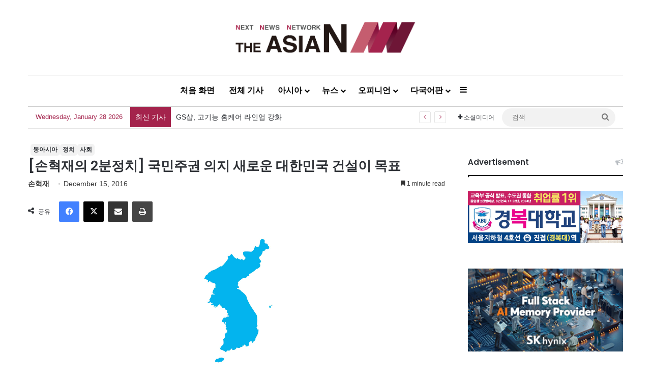

--- FILE ---
content_type: text/html; charset=utf-8
request_url: https://www.google.com/recaptcha/api2/anchor?ar=1&k=6LenO_8qAAAAAE1fu3VhHw9QZf-L5MFe2UKdpPSD&co=aHR0cDovL2tvci50aGVhc2lhbi5hc2lhOjgw&hl=en&v=N67nZn4AqZkNcbeMu4prBgzg&theme=light&size=normal&anchor-ms=20000&execute-ms=30000&cb=40d8bz9i3i8l
body_size: 49571
content:
<!DOCTYPE HTML><html dir="ltr" lang="en"><head><meta http-equiv="Content-Type" content="text/html; charset=UTF-8">
<meta http-equiv="X-UA-Compatible" content="IE=edge">
<title>reCAPTCHA</title>
<style type="text/css">
/* cyrillic-ext */
@font-face {
  font-family: 'Roboto';
  font-style: normal;
  font-weight: 400;
  font-stretch: 100%;
  src: url(//fonts.gstatic.com/s/roboto/v48/KFO7CnqEu92Fr1ME7kSn66aGLdTylUAMa3GUBHMdazTgWw.woff2) format('woff2');
  unicode-range: U+0460-052F, U+1C80-1C8A, U+20B4, U+2DE0-2DFF, U+A640-A69F, U+FE2E-FE2F;
}
/* cyrillic */
@font-face {
  font-family: 'Roboto';
  font-style: normal;
  font-weight: 400;
  font-stretch: 100%;
  src: url(//fonts.gstatic.com/s/roboto/v48/KFO7CnqEu92Fr1ME7kSn66aGLdTylUAMa3iUBHMdazTgWw.woff2) format('woff2');
  unicode-range: U+0301, U+0400-045F, U+0490-0491, U+04B0-04B1, U+2116;
}
/* greek-ext */
@font-face {
  font-family: 'Roboto';
  font-style: normal;
  font-weight: 400;
  font-stretch: 100%;
  src: url(//fonts.gstatic.com/s/roboto/v48/KFO7CnqEu92Fr1ME7kSn66aGLdTylUAMa3CUBHMdazTgWw.woff2) format('woff2');
  unicode-range: U+1F00-1FFF;
}
/* greek */
@font-face {
  font-family: 'Roboto';
  font-style: normal;
  font-weight: 400;
  font-stretch: 100%;
  src: url(//fonts.gstatic.com/s/roboto/v48/KFO7CnqEu92Fr1ME7kSn66aGLdTylUAMa3-UBHMdazTgWw.woff2) format('woff2');
  unicode-range: U+0370-0377, U+037A-037F, U+0384-038A, U+038C, U+038E-03A1, U+03A3-03FF;
}
/* math */
@font-face {
  font-family: 'Roboto';
  font-style: normal;
  font-weight: 400;
  font-stretch: 100%;
  src: url(//fonts.gstatic.com/s/roboto/v48/KFO7CnqEu92Fr1ME7kSn66aGLdTylUAMawCUBHMdazTgWw.woff2) format('woff2');
  unicode-range: U+0302-0303, U+0305, U+0307-0308, U+0310, U+0312, U+0315, U+031A, U+0326-0327, U+032C, U+032F-0330, U+0332-0333, U+0338, U+033A, U+0346, U+034D, U+0391-03A1, U+03A3-03A9, U+03B1-03C9, U+03D1, U+03D5-03D6, U+03F0-03F1, U+03F4-03F5, U+2016-2017, U+2034-2038, U+203C, U+2040, U+2043, U+2047, U+2050, U+2057, U+205F, U+2070-2071, U+2074-208E, U+2090-209C, U+20D0-20DC, U+20E1, U+20E5-20EF, U+2100-2112, U+2114-2115, U+2117-2121, U+2123-214F, U+2190, U+2192, U+2194-21AE, U+21B0-21E5, U+21F1-21F2, U+21F4-2211, U+2213-2214, U+2216-22FF, U+2308-230B, U+2310, U+2319, U+231C-2321, U+2336-237A, U+237C, U+2395, U+239B-23B7, U+23D0, U+23DC-23E1, U+2474-2475, U+25AF, U+25B3, U+25B7, U+25BD, U+25C1, U+25CA, U+25CC, U+25FB, U+266D-266F, U+27C0-27FF, U+2900-2AFF, U+2B0E-2B11, U+2B30-2B4C, U+2BFE, U+3030, U+FF5B, U+FF5D, U+1D400-1D7FF, U+1EE00-1EEFF;
}
/* symbols */
@font-face {
  font-family: 'Roboto';
  font-style: normal;
  font-weight: 400;
  font-stretch: 100%;
  src: url(//fonts.gstatic.com/s/roboto/v48/KFO7CnqEu92Fr1ME7kSn66aGLdTylUAMaxKUBHMdazTgWw.woff2) format('woff2');
  unicode-range: U+0001-000C, U+000E-001F, U+007F-009F, U+20DD-20E0, U+20E2-20E4, U+2150-218F, U+2190, U+2192, U+2194-2199, U+21AF, U+21E6-21F0, U+21F3, U+2218-2219, U+2299, U+22C4-22C6, U+2300-243F, U+2440-244A, U+2460-24FF, U+25A0-27BF, U+2800-28FF, U+2921-2922, U+2981, U+29BF, U+29EB, U+2B00-2BFF, U+4DC0-4DFF, U+FFF9-FFFB, U+10140-1018E, U+10190-1019C, U+101A0, U+101D0-101FD, U+102E0-102FB, U+10E60-10E7E, U+1D2C0-1D2D3, U+1D2E0-1D37F, U+1F000-1F0FF, U+1F100-1F1AD, U+1F1E6-1F1FF, U+1F30D-1F30F, U+1F315, U+1F31C, U+1F31E, U+1F320-1F32C, U+1F336, U+1F378, U+1F37D, U+1F382, U+1F393-1F39F, U+1F3A7-1F3A8, U+1F3AC-1F3AF, U+1F3C2, U+1F3C4-1F3C6, U+1F3CA-1F3CE, U+1F3D4-1F3E0, U+1F3ED, U+1F3F1-1F3F3, U+1F3F5-1F3F7, U+1F408, U+1F415, U+1F41F, U+1F426, U+1F43F, U+1F441-1F442, U+1F444, U+1F446-1F449, U+1F44C-1F44E, U+1F453, U+1F46A, U+1F47D, U+1F4A3, U+1F4B0, U+1F4B3, U+1F4B9, U+1F4BB, U+1F4BF, U+1F4C8-1F4CB, U+1F4D6, U+1F4DA, U+1F4DF, U+1F4E3-1F4E6, U+1F4EA-1F4ED, U+1F4F7, U+1F4F9-1F4FB, U+1F4FD-1F4FE, U+1F503, U+1F507-1F50B, U+1F50D, U+1F512-1F513, U+1F53E-1F54A, U+1F54F-1F5FA, U+1F610, U+1F650-1F67F, U+1F687, U+1F68D, U+1F691, U+1F694, U+1F698, U+1F6AD, U+1F6B2, U+1F6B9-1F6BA, U+1F6BC, U+1F6C6-1F6CF, U+1F6D3-1F6D7, U+1F6E0-1F6EA, U+1F6F0-1F6F3, U+1F6F7-1F6FC, U+1F700-1F7FF, U+1F800-1F80B, U+1F810-1F847, U+1F850-1F859, U+1F860-1F887, U+1F890-1F8AD, U+1F8B0-1F8BB, U+1F8C0-1F8C1, U+1F900-1F90B, U+1F93B, U+1F946, U+1F984, U+1F996, U+1F9E9, U+1FA00-1FA6F, U+1FA70-1FA7C, U+1FA80-1FA89, U+1FA8F-1FAC6, U+1FACE-1FADC, U+1FADF-1FAE9, U+1FAF0-1FAF8, U+1FB00-1FBFF;
}
/* vietnamese */
@font-face {
  font-family: 'Roboto';
  font-style: normal;
  font-weight: 400;
  font-stretch: 100%;
  src: url(//fonts.gstatic.com/s/roboto/v48/KFO7CnqEu92Fr1ME7kSn66aGLdTylUAMa3OUBHMdazTgWw.woff2) format('woff2');
  unicode-range: U+0102-0103, U+0110-0111, U+0128-0129, U+0168-0169, U+01A0-01A1, U+01AF-01B0, U+0300-0301, U+0303-0304, U+0308-0309, U+0323, U+0329, U+1EA0-1EF9, U+20AB;
}
/* latin-ext */
@font-face {
  font-family: 'Roboto';
  font-style: normal;
  font-weight: 400;
  font-stretch: 100%;
  src: url(//fonts.gstatic.com/s/roboto/v48/KFO7CnqEu92Fr1ME7kSn66aGLdTylUAMa3KUBHMdazTgWw.woff2) format('woff2');
  unicode-range: U+0100-02BA, U+02BD-02C5, U+02C7-02CC, U+02CE-02D7, U+02DD-02FF, U+0304, U+0308, U+0329, U+1D00-1DBF, U+1E00-1E9F, U+1EF2-1EFF, U+2020, U+20A0-20AB, U+20AD-20C0, U+2113, U+2C60-2C7F, U+A720-A7FF;
}
/* latin */
@font-face {
  font-family: 'Roboto';
  font-style: normal;
  font-weight: 400;
  font-stretch: 100%;
  src: url(//fonts.gstatic.com/s/roboto/v48/KFO7CnqEu92Fr1ME7kSn66aGLdTylUAMa3yUBHMdazQ.woff2) format('woff2');
  unicode-range: U+0000-00FF, U+0131, U+0152-0153, U+02BB-02BC, U+02C6, U+02DA, U+02DC, U+0304, U+0308, U+0329, U+2000-206F, U+20AC, U+2122, U+2191, U+2193, U+2212, U+2215, U+FEFF, U+FFFD;
}
/* cyrillic-ext */
@font-face {
  font-family: 'Roboto';
  font-style: normal;
  font-weight: 500;
  font-stretch: 100%;
  src: url(//fonts.gstatic.com/s/roboto/v48/KFO7CnqEu92Fr1ME7kSn66aGLdTylUAMa3GUBHMdazTgWw.woff2) format('woff2');
  unicode-range: U+0460-052F, U+1C80-1C8A, U+20B4, U+2DE0-2DFF, U+A640-A69F, U+FE2E-FE2F;
}
/* cyrillic */
@font-face {
  font-family: 'Roboto';
  font-style: normal;
  font-weight: 500;
  font-stretch: 100%;
  src: url(//fonts.gstatic.com/s/roboto/v48/KFO7CnqEu92Fr1ME7kSn66aGLdTylUAMa3iUBHMdazTgWw.woff2) format('woff2');
  unicode-range: U+0301, U+0400-045F, U+0490-0491, U+04B0-04B1, U+2116;
}
/* greek-ext */
@font-face {
  font-family: 'Roboto';
  font-style: normal;
  font-weight: 500;
  font-stretch: 100%;
  src: url(//fonts.gstatic.com/s/roboto/v48/KFO7CnqEu92Fr1ME7kSn66aGLdTylUAMa3CUBHMdazTgWw.woff2) format('woff2');
  unicode-range: U+1F00-1FFF;
}
/* greek */
@font-face {
  font-family: 'Roboto';
  font-style: normal;
  font-weight: 500;
  font-stretch: 100%;
  src: url(//fonts.gstatic.com/s/roboto/v48/KFO7CnqEu92Fr1ME7kSn66aGLdTylUAMa3-UBHMdazTgWw.woff2) format('woff2');
  unicode-range: U+0370-0377, U+037A-037F, U+0384-038A, U+038C, U+038E-03A1, U+03A3-03FF;
}
/* math */
@font-face {
  font-family: 'Roboto';
  font-style: normal;
  font-weight: 500;
  font-stretch: 100%;
  src: url(//fonts.gstatic.com/s/roboto/v48/KFO7CnqEu92Fr1ME7kSn66aGLdTylUAMawCUBHMdazTgWw.woff2) format('woff2');
  unicode-range: U+0302-0303, U+0305, U+0307-0308, U+0310, U+0312, U+0315, U+031A, U+0326-0327, U+032C, U+032F-0330, U+0332-0333, U+0338, U+033A, U+0346, U+034D, U+0391-03A1, U+03A3-03A9, U+03B1-03C9, U+03D1, U+03D5-03D6, U+03F0-03F1, U+03F4-03F5, U+2016-2017, U+2034-2038, U+203C, U+2040, U+2043, U+2047, U+2050, U+2057, U+205F, U+2070-2071, U+2074-208E, U+2090-209C, U+20D0-20DC, U+20E1, U+20E5-20EF, U+2100-2112, U+2114-2115, U+2117-2121, U+2123-214F, U+2190, U+2192, U+2194-21AE, U+21B0-21E5, U+21F1-21F2, U+21F4-2211, U+2213-2214, U+2216-22FF, U+2308-230B, U+2310, U+2319, U+231C-2321, U+2336-237A, U+237C, U+2395, U+239B-23B7, U+23D0, U+23DC-23E1, U+2474-2475, U+25AF, U+25B3, U+25B7, U+25BD, U+25C1, U+25CA, U+25CC, U+25FB, U+266D-266F, U+27C0-27FF, U+2900-2AFF, U+2B0E-2B11, U+2B30-2B4C, U+2BFE, U+3030, U+FF5B, U+FF5D, U+1D400-1D7FF, U+1EE00-1EEFF;
}
/* symbols */
@font-face {
  font-family: 'Roboto';
  font-style: normal;
  font-weight: 500;
  font-stretch: 100%;
  src: url(//fonts.gstatic.com/s/roboto/v48/KFO7CnqEu92Fr1ME7kSn66aGLdTylUAMaxKUBHMdazTgWw.woff2) format('woff2');
  unicode-range: U+0001-000C, U+000E-001F, U+007F-009F, U+20DD-20E0, U+20E2-20E4, U+2150-218F, U+2190, U+2192, U+2194-2199, U+21AF, U+21E6-21F0, U+21F3, U+2218-2219, U+2299, U+22C4-22C6, U+2300-243F, U+2440-244A, U+2460-24FF, U+25A0-27BF, U+2800-28FF, U+2921-2922, U+2981, U+29BF, U+29EB, U+2B00-2BFF, U+4DC0-4DFF, U+FFF9-FFFB, U+10140-1018E, U+10190-1019C, U+101A0, U+101D0-101FD, U+102E0-102FB, U+10E60-10E7E, U+1D2C0-1D2D3, U+1D2E0-1D37F, U+1F000-1F0FF, U+1F100-1F1AD, U+1F1E6-1F1FF, U+1F30D-1F30F, U+1F315, U+1F31C, U+1F31E, U+1F320-1F32C, U+1F336, U+1F378, U+1F37D, U+1F382, U+1F393-1F39F, U+1F3A7-1F3A8, U+1F3AC-1F3AF, U+1F3C2, U+1F3C4-1F3C6, U+1F3CA-1F3CE, U+1F3D4-1F3E0, U+1F3ED, U+1F3F1-1F3F3, U+1F3F5-1F3F7, U+1F408, U+1F415, U+1F41F, U+1F426, U+1F43F, U+1F441-1F442, U+1F444, U+1F446-1F449, U+1F44C-1F44E, U+1F453, U+1F46A, U+1F47D, U+1F4A3, U+1F4B0, U+1F4B3, U+1F4B9, U+1F4BB, U+1F4BF, U+1F4C8-1F4CB, U+1F4D6, U+1F4DA, U+1F4DF, U+1F4E3-1F4E6, U+1F4EA-1F4ED, U+1F4F7, U+1F4F9-1F4FB, U+1F4FD-1F4FE, U+1F503, U+1F507-1F50B, U+1F50D, U+1F512-1F513, U+1F53E-1F54A, U+1F54F-1F5FA, U+1F610, U+1F650-1F67F, U+1F687, U+1F68D, U+1F691, U+1F694, U+1F698, U+1F6AD, U+1F6B2, U+1F6B9-1F6BA, U+1F6BC, U+1F6C6-1F6CF, U+1F6D3-1F6D7, U+1F6E0-1F6EA, U+1F6F0-1F6F3, U+1F6F7-1F6FC, U+1F700-1F7FF, U+1F800-1F80B, U+1F810-1F847, U+1F850-1F859, U+1F860-1F887, U+1F890-1F8AD, U+1F8B0-1F8BB, U+1F8C0-1F8C1, U+1F900-1F90B, U+1F93B, U+1F946, U+1F984, U+1F996, U+1F9E9, U+1FA00-1FA6F, U+1FA70-1FA7C, U+1FA80-1FA89, U+1FA8F-1FAC6, U+1FACE-1FADC, U+1FADF-1FAE9, U+1FAF0-1FAF8, U+1FB00-1FBFF;
}
/* vietnamese */
@font-face {
  font-family: 'Roboto';
  font-style: normal;
  font-weight: 500;
  font-stretch: 100%;
  src: url(//fonts.gstatic.com/s/roboto/v48/KFO7CnqEu92Fr1ME7kSn66aGLdTylUAMa3OUBHMdazTgWw.woff2) format('woff2');
  unicode-range: U+0102-0103, U+0110-0111, U+0128-0129, U+0168-0169, U+01A0-01A1, U+01AF-01B0, U+0300-0301, U+0303-0304, U+0308-0309, U+0323, U+0329, U+1EA0-1EF9, U+20AB;
}
/* latin-ext */
@font-face {
  font-family: 'Roboto';
  font-style: normal;
  font-weight: 500;
  font-stretch: 100%;
  src: url(//fonts.gstatic.com/s/roboto/v48/KFO7CnqEu92Fr1ME7kSn66aGLdTylUAMa3KUBHMdazTgWw.woff2) format('woff2');
  unicode-range: U+0100-02BA, U+02BD-02C5, U+02C7-02CC, U+02CE-02D7, U+02DD-02FF, U+0304, U+0308, U+0329, U+1D00-1DBF, U+1E00-1E9F, U+1EF2-1EFF, U+2020, U+20A0-20AB, U+20AD-20C0, U+2113, U+2C60-2C7F, U+A720-A7FF;
}
/* latin */
@font-face {
  font-family: 'Roboto';
  font-style: normal;
  font-weight: 500;
  font-stretch: 100%;
  src: url(//fonts.gstatic.com/s/roboto/v48/KFO7CnqEu92Fr1ME7kSn66aGLdTylUAMa3yUBHMdazQ.woff2) format('woff2');
  unicode-range: U+0000-00FF, U+0131, U+0152-0153, U+02BB-02BC, U+02C6, U+02DA, U+02DC, U+0304, U+0308, U+0329, U+2000-206F, U+20AC, U+2122, U+2191, U+2193, U+2212, U+2215, U+FEFF, U+FFFD;
}
/* cyrillic-ext */
@font-face {
  font-family: 'Roboto';
  font-style: normal;
  font-weight: 900;
  font-stretch: 100%;
  src: url(//fonts.gstatic.com/s/roboto/v48/KFO7CnqEu92Fr1ME7kSn66aGLdTylUAMa3GUBHMdazTgWw.woff2) format('woff2');
  unicode-range: U+0460-052F, U+1C80-1C8A, U+20B4, U+2DE0-2DFF, U+A640-A69F, U+FE2E-FE2F;
}
/* cyrillic */
@font-face {
  font-family: 'Roboto';
  font-style: normal;
  font-weight: 900;
  font-stretch: 100%;
  src: url(//fonts.gstatic.com/s/roboto/v48/KFO7CnqEu92Fr1ME7kSn66aGLdTylUAMa3iUBHMdazTgWw.woff2) format('woff2');
  unicode-range: U+0301, U+0400-045F, U+0490-0491, U+04B0-04B1, U+2116;
}
/* greek-ext */
@font-face {
  font-family: 'Roboto';
  font-style: normal;
  font-weight: 900;
  font-stretch: 100%;
  src: url(//fonts.gstatic.com/s/roboto/v48/KFO7CnqEu92Fr1ME7kSn66aGLdTylUAMa3CUBHMdazTgWw.woff2) format('woff2');
  unicode-range: U+1F00-1FFF;
}
/* greek */
@font-face {
  font-family: 'Roboto';
  font-style: normal;
  font-weight: 900;
  font-stretch: 100%;
  src: url(//fonts.gstatic.com/s/roboto/v48/KFO7CnqEu92Fr1ME7kSn66aGLdTylUAMa3-UBHMdazTgWw.woff2) format('woff2');
  unicode-range: U+0370-0377, U+037A-037F, U+0384-038A, U+038C, U+038E-03A1, U+03A3-03FF;
}
/* math */
@font-face {
  font-family: 'Roboto';
  font-style: normal;
  font-weight: 900;
  font-stretch: 100%;
  src: url(//fonts.gstatic.com/s/roboto/v48/KFO7CnqEu92Fr1ME7kSn66aGLdTylUAMawCUBHMdazTgWw.woff2) format('woff2');
  unicode-range: U+0302-0303, U+0305, U+0307-0308, U+0310, U+0312, U+0315, U+031A, U+0326-0327, U+032C, U+032F-0330, U+0332-0333, U+0338, U+033A, U+0346, U+034D, U+0391-03A1, U+03A3-03A9, U+03B1-03C9, U+03D1, U+03D5-03D6, U+03F0-03F1, U+03F4-03F5, U+2016-2017, U+2034-2038, U+203C, U+2040, U+2043, U+2047, U+2050, U+2057, U+205F, U+2070-2071, U+2074-208E, U+2090-209C, U+20D0-20DC, U+20E1, U+20E5-20EF, U+2100-2112, U+2114-2115, U+2117-2121, U+2123-214F, U+2190, U+2192, U+2194-21AE, U+21B0-21E5, U+21F1-21F2, U+21F4-2211, U+2213-2214, U+2216-22FF, U+2308-230B, U+2310, U+2319, U+231C-2321, U+2336-237A, U+237C, U+2395, U+239B-23B7, U+23D0, U+23DC-23E1, U+2474-2475, U+25AF, U+25B3, U+25B7, U+25BD, U+25C1, U+25CA, U+25CC, U+25FB, U+266D-266F, U+27C0-27FF, U+2900-2AFF, U+2B0E-2B11, U+2B30-2B4C, U+2BFE, U+3030, U+FF5B, U+FF5D, U+1D400-1D7FF, U+1EE00-1EEFF;
}
/* symbols */
@font-face {
  font-family: 'Roboto';
  font-style: normal;
  font-weight: 900;
  font-stretch: 100%;
  src: url(//fonts.gstatic.com/s/roboto/v48/KFO7CnqEu92Fr1ME7kSn66aGLdTylUAMaxKUBHMdazTgWw.woff2) format('woff2');
  unicode-range: U+0001-000C, U+000E-001F, U+007F-009F, U+20DD-20E0, U+20E2-20E4, U+2150-218F, U+2190, U+2192, U+2194-2199, U+21AF, U+21E6-21F0, U+21F3, U+2218-2219, U+2299, U+22C4-22C6, U+2300-243F, U+2440-244A, U+2460-24FF, U+25A0-27BF, U+2800-28FF, U+2921-2922, U+2981, U+29BF, U+29EB, U+2B00-2BFF, U+4DC0-4DFF, U+FFF9-FFFB, U+10140-1018E, U+10190-1019C, U+101A0, U+101D0-101FD, U+102E0-102FB, U+10E60-10E7E, U+1D2C0-1D2D3, U+1D2E0-1D37F, U+1F000-1F0FF, U+1F100-1F1AD, U+1F1E6-1F1FF, U+1F30D-1F30F, U+1F315, U+1F31C, U+1F31E, U+1F320-1F32C, U+1F336, U+1F378, U+1F37D, U+1F382, U+1F393-1F39F, U+1F3A7-1F3A8, U+1F3AC-1F3AF, U+1F3C2, U+1F3C4-1F3C6, U+1F3CA-1F3CE, U+1F3D4-1F3E0, U+1F3ED, U+1F3F1-1F3F3, U+1F3F5-1F3F7, U+1F408, U+1F415, U+1F41F, U+1F426, U+1F43F, U+1F441-1F442, U+1F444, U+1F446-1F449, U+1F44C-1F44E, U+1F453, U+1F46A, U+1F47D, U+1F4A3, U+1F4B0, U+1F4B3, U+1F4B9, U+1F4BB, U+1F4BF, U+1F4C8-1F4CB, U+1F4D6, U+1F4DA, U+1F4DF, U+1F4E3-1F4E6, U+1F4EA-1F4ED, U+1F4F7, U+1F4F9-1F4FB, U+1F4FD-1F4FE, U+1F503, U+1F507-1F50B, U+1F50D, U+1F512-1F513, U+1F53E-1F54A, U+1F54F-1F5FA, U+1F610, U+1F650-1F67F, U+1F687, U+1F68D, U+1F691, U+1F694, U+1F698, U+1F6AD, U+1F6B2, U+1F6B9-1F6BA, U+1F6BC, U+1F6C6-1F6CF, U+1F6D3-1F6D7, U+1F6E0-1F6EA, U+1F6F0-1F6F3, U+1F6F7-1F6FC, U+1F700-1F7FF, U+1F800-1F80B, U+1F810-1F847, U+1F850-1F859, U+1F860-1F887, U+1F890-1F8AD, U+1F8B0-1F8BB, U+1F8C0-1F8C1, U+1F900-1F90B, U+1F93B, U+1F946, U+1F984, U+1F996, U+1F9E9, U+1FA00-1FA6F, U+1FA70-1FA7C, U+1FA80-1FA89, U+1FA8F-1FAC6, U+1FACE-1FADC, U+1FADF-1FAE9, U+1FAF0-1FAF8, U+1FB00-1FBFF;
}
/* vietnamese */
@font-face {
  font-family: 'Roboto';
  font-style: normal;
  font-weight: 900;
  font-stretch: 100%;
  src: url(//fonts.gstatic.com/s/roboto/v48/KFO7CnqEu92Fr1ME7kSn66aGLdTylUAMa3OUBHMdazTgWw.woff2) format('woff2');
  unicode-range: U+0102-0103, U+0110-0111, U+0128-0129, U+0168-0169, U+01A0-01A1, U+01AF-01B0, U+0300-0301, U+0303-0304, U+0308-0309, U+0323, U+0329, U+1EA0-1EF9, U+20AB;
}
/* latin-ext */
@font-face {
  font-family: 'Roboto';
  font-style: normal;
  font-weight: 900;
  font-stretch: 100%;
  src: url(//fonts.gstatic.com/s/roboto/v48/KFO7CnqEu92Fr1ME7kSn66aGLdTylUAMa3KUBHMdazTgWw.woff2) format('woff2');
  unicode-range: U+0100-02BA, U+02BD-02C5, U+02C7-02CC, U+02CE-02D7, U+02DD-02FF, U+0304, U+0308, U+0329, U+1D00-1DBF, U+1E00-1E9F, U+1EF2-1EFF, U+2020, U+20A0-20AB, U+20AD-20C0, U+2113, U+2C60-2C7F, U+A720-A7FF;
}
/* latin */
@font-face {
  font-family: 'Roboto';
  font-style: normal;
  font-weight: 900;
  font-stretch: 100%;
  src: url(//fonts.gstatic.com/s/roboto/v48/KFO7CnqEu92Fr1ME7kSn66aGLdTylUAMa3yUBHMdazQ.woff2) format('woff2');
  unicode-range: U+0000-00FF, U+0131, U+0152-0153, U+02BB-02BC, U+02C6, U+02DA, U+02DC, U+0304, U+0308, U+0329, U+2000-206F, U+20AC, U+2122, U+2191, U+2193, U+2212, U+2215, U+FEFF, U+FFFD;
}

</style>
<link rel="stylesheet" type="text/css" href="https://www.gstatic.com/recaptcha/releases/N67nZn4AqZkNcbeMu4prBgzg/styles__ltr.css">
<script nonce="1ZUeYok8_jrjZKtWvJ63Ng" type="text/javascript">window['__recaptcha_api'] = 'https://www.google.com/recaptcha/api2/';</script>
<script type="text/javascript" src="https://www.gstatic.com/recaptcha/releases/N67nZn4AqZkNcbeMu4prBgzg/recaptcha__en.js" nonce="1ZUeYok8_jrjZKtWvJ63Ng">
      
    </script></head>
<body><div id="rc-anchor-alert" class="rc-anchor-alert"></div>
<input type="hidden" id="recaptcha-token" value="[base64]">
<script type="text/javascript" nonce="1ZUeYok8_jrjZKtWvJ63Ng">
      recaptcha.anchor.Main.init("[\x22ainput\x22,[\x22bgdata\x22,\x22\x22,\[base64]/[base64]/MjU1Ong/[base64]/[base64]/[base64]/[base64]/[base64]/[base64]/[base64]/[base64]/[base64]/[base64]/[base64]/[base64]/[base64]/[base64]/[base64]\\u003d\x22,\[base64]\\u003d\x22,\x22HnFSBsONGMKQXMK6wrxawpdMScOmC3tVwoXCmcOiwp/DojhuW33CmyZpOsKJT0PCj1fDk0TCuMK8RMOWw4/CjcOxTcO/e2DCosOWwrR3w4QIaMOEwoXDuDXCisK3cAFcwqQBwr3CtDbDrijCnBsfwrNzKQ/[base64]/dmHDs8KyOkDCo8KCKcOgw4ZpHE/Cuj5seATDgnBkwodgwofDr2A2w5QUL8KbTl4UH8OXw4QpwohMWipkGMO/w5o1WMK9dMKlZcO4WBnCpsOtw5V6w6zDnsOhw7/Dt8OQQSDDh8K5E8OEMMKPC33DhC3Dj8Oiw4PCvcOWw698wq7DisOnw7nCssOCZmZmMcK1wp9Ew7HCkWJ0WnfDrUMtWsO+w4jDi8Oyw4w5UsKOJsOSVcKIw7jCrglOMcOSw6nDmEfDk8OGajggwp/DrwohOcO8Yk7CisK9w5s1wrNbwoXDiC9dw7DDscOQw4DDomZQwoHDkMORI1xcwonCtcK+TsKUwrJXY0BGw48ywrDDn2UawofCtBdBdAfDtTPCiSrDgcKVCMOQwqMoeRfCsQPDvDrChgHDqXg4wrRFwpxhw4HCgB/DlCfCucO2cWrCgn/DjcKoL8KKKBtaJlrDm3k/wrHCoMK0w4DCkMO+wrTDpinCnGLDqXDDkTfDq8KkRMKSwrISwq5pfUtrwqDCuXFfw6gILkZsw7RVG8KFISDCv15swpk0asKMOcKywrQiw7HDv8O4dcOOMcOQMEMqw7/Dr8KpWVVLTcKAwqE6wo/DvyDDm3/[base64]/Dnx/CisKzVcK3L8OLRsOiwq4iw63DgW9gw6A3XMO6w4LDi8OXTBYyw6rCvsO7fMKhWV43wqd8asOOwrJIHsKjFMO8wqAfw4TCumERGcK1JMKqFH/DlMOcYsOWw77CoisBLn9PAlgmCh0sw6rDtTdhZsOzw6HDi8OGw7bDhsOIa8OpwrvDscOiw6PDoxJuVcO5dwjDqMO7w4gAw63DkMOyMMKLZwXDkz7CmHRjw5LCs8KDw7BoJXEqAsO8b3nCn8OHwovDh1Jof8OiYAPDllhtw5rCsMOBRw/Do111w67DjynCshBZG1/ChislMxAOMcOTw5jCgD/Do8KPbFIwwpI2wrHCkXMsJsKYNhjDsgAgw6rDtEQCacOVw7fCpwx1bTvDqMKUfQwJQRnCpX5+wo9tw74MY2NEw6gPM8OBbsKSAQY3Inhtw6vDksKleVjDv3kAdDTCrUFJacKZIcKHw6V7WXRGw6xdw4/CkGPCiMKUwoZCQl/Cn8KcTHjCqRImw7svTCU3TB1pwpjDs8OtwqjCr8K8w5zDpWPDi0JAE8OQwoxoasKLK2DCrCFFwrXCgMKnwrPCjcOlw5rDtgDCrR3DucKbwpMCwqPCmMOuSGlNY8Kow7jDplnDuxbDjRbCmsK3PCRRB2IeaWVow5cjw6JxwoTCq8K/wrVZwo3DskXCoXTDrRodKcKWFDV/C8KUIsKxwofDgcKdKkZHw4/[base64]/DosKgwpwwworDrC3CrsOiGMO6w7rDicKsexXDuEbDlMOMwrYnQhAfw44Owpptw6PCml3DqyMHf8OYMw5DwqnCnRPCo8OrJ8KFFMOtPMKSw7HCj8OUw5BdCjtfw57DtcOyw4/DvcK+w6ciPMONZMOTwqlrwqDChlTCl8Kmw6zCjnbDr1VUEwfDm8KDw7g1w6TDu0DCtMOzccKhBcKYw43Di8Obw7JQwrDCnhjCmsKbw7DCqm7Ct8ObBMOJPsOXRhfCgMKBbMKfGGJ6wrxow4PDsmvDlcOGw45GwpQYf1hQw5nDiMOdw43DtMOPwr/DvsKLw4g7wq52E8KlZsOww5nCt8KSw5DDksKnwqkDw5LDkgFoS1d3UMOQw7Efw57CklnDnDzDicO3wrzDgxbCrMOvwot2w6/DulfDhhY5w5pVJ8KLf8K/[base64]/[base64]/DqcKnXDNXw7jCicOiJwzCsMO+N8KPD8OWwo5EwqtvIMKMw6DDpsK1RcKoOCHCsxrCoMOlwoNVwphyw7Auw7HDr3XDmVDCqQXChRvDhMKOdcOUwqzCp8Oswr/DuMO5w7LDnkgDdsODPXXCrQYJw57Dr2tPw4A/JHDCmkjCl3zCg8KeYsOSJ8KZVsOmY0dFPlBowq9bAcOAw5XCvGJzw6U8w73Ch8K3RsKIwoVOw5/CjU7CgDhNFxnDiEvCqWw5w5xMw5N+dEvCgcOiw5bCoMKJw68hwq3DsMObw6pbwpczTMO9McOZF8KmNcONw4HCvsOUw7/Dk8KJc1AiczJ+wpLCscKhE0fCo3ZJMcObEMO/w4TCjcKAQsO6R8KRwqrDnsOYw4XDv8OQJjh/w7tOwro3a8OSPcOOScOkw6UfGMKdAlPConXDksKMwp4PF3DCrj/Dt8K6WsOFScOcKsOgw7l/WsKuKx4YWiXDgGbDm8KPw4NmCxzDomlucAJGTh0xCMOnwqjCn8OxUcO1aUYvDWnCi8OsTcOfEcKMw70pfMOpwqVFIcKgwrwUCBoDEEUATE4RZMOUal/CkVHCjwpNw5Jlw4DDl8KtHh1uw4FAO8Oswr3ChcKBwqjDkcOlw4vCjsO+EMOQw7pqwpXCghfDjsKvS8KLRsOLd13DgBRFwqYLTsOJwofDnmdlwqIWTMK2NBjDmsOHwp1owq/ChDcdw6/[base64]/DpsOnw7vCoSYww5vCncOSOxDCnGZoQ8OQZQPCgG0XAkxeJcOnJ3M4QhfDlkjDr2rDoMKOw7/[base64]/SRbDg8KsZMOxw7jDrGt9wpM0wo/DocKzZAsSwoXDuzMrw5rDh27ComMlUXXCrsKXw6nCrjdKw5DDi8K0N0tnw6zDqWgBwqjCsXMow4/CmsKoRcKCw4xAw7kHUcOpEBPDqcOmY8O3fyDDkVhTA052PVzDtmZ8E1DDlcODK3QFw51dwpNPAE0YRMOxwrjChF7Ch8OzSlrCp8KkBmUUwrNqwpBqTMKUcsOlwpE5wqPCs8Ovw7oiwroOwpcSAmbDgyvCocONCh9xw6TCiAPDn8KuwqhIc8OWw7DCr1cTVsKiOm/CkMOXfsOQw5oAwqRHw78uwp4hYMOBHHwfwoI3w5vCqMOAYk8ew7vCpFAGCsKSw5vCqMO5wq1LR2DDmcKha8KoQA3DhC/CiEHCp8KPOwzDrDjCiFzDvMKCwqrCkWYaFTAQXS0JVMKifMK8w7DDtH7Dhmktw5rCm0tcOX7DtQfDicO5wobCoHADRsOgw60Hw7tQw7/CvcKow5pGdcO3PgMCwrdYw6DCncKidA4tOScfw7Z0wq0cwo7CpGvCo8KWw5UsIMKVwobCi1bCmjTDtMKXSCvDuwRFKDHDnMKXZic9RAfDlMO1bT0/YsOWw754OMOFw4XCjhjCixV+w7hPMkZ/w4NDWGfDpFnCui3DgMOEw6TCg3IaJVzCjC8ew6DCpMK0P05VEE7DhRknU8KwwojCr1vCsA3CocOOwqzCvRvChFnDnsOKwqzDosKSbcOcwr5qATYbdUPCo3LClzlVw67DjsOsW18aHsOjw5HCi1jCvDcxwrXDpW8gd8KdHF/CriPCj8KEEsOWOCzDvsOgccK4PMKmw4fDigUaHh7DkUEqwoZVw5nDrsKEbMKWO8K3EcO8w5zDmcKCwpRVw4slw5zDoyrCsUURXmN6w54dw7fClwl3fEkccitIwoU7bXp5AMO/wrfCgWTCshUTC8OMw6l9w7EmwozDiMOHwpMaCVLDisK2GV3CtkEOw5htwq3CgcO7QMKxw6xSwr/CoVt9CsOzw5/[base64]/[base64]/DqVoLWcOgw4PChHI9dUEkwqfDgwMkwq/DnzMdTnkrAMOwdQVzw6PCiWHCrMKnJMK9w6PDhDoQwpxGJVJpYX/CvsOEw7oFwrbDn8OsZHBlQMOcNQjCuzPCrMKXWR0MHjzDmsKafx1odAIPw7xBw7bDpibDqMO6HMO6TmfDmsOrEhnDq8KoDwAzw73Cs3LCksOfw5LDrMKPwpEpw5rDmMOWQS3DtHrDt2ggwq81wpTCnhhCw6/Cnj3CsjFNw4/DmgQRNcKXw77CiiDDgB4dwqVlw7TCp8KNw5RpA31sDcKcLsKILsOaw6JGw4/CkMOuw7c7DAFCT8KSAVUoO3oBwpnDlDbCr2NFdT07w6nCgB53wqDCn30Ew5LCgxTDu8KdfMOjQGZIwqrCgMKCwq/Dl8OKw6LDv8OfwoXDn8KDwpzCmRXClV0KwpUxwo3CilrCv8KrIUl0Vj06wqc/BnA6woUWIcO0ITlWTQ7CtcKew7rDpsKjwqRsw7NdwoF5ZmfDp37ClsKtTzolwqpXRMKCVsKHwqkfSMKJwpEjw5VvXGIqw4swwo4BeMOCcHDCsyrCij1gwr/DrMKxwprDn8K+w63DjFrCvSDChcOePcKTw5vDhcK/[base64]/wrZ5BzwBLcKpwqkhJxDCjA/[base64]/Cl8OcCsOpwqHCsn45wpXCi8Oyw7tFCxd3wqzDmMKyZShVXWbDtMOqwojDqzh5L8Ktwp/CtsOnwrrCgcObMArDm1rDrcO5GsKswrs/bWd5Sl/CvWxHwp3DrShWfMOlwrLCrcOwXHg6woIcw5zCpgLDiTQ3wq8mHcOAMjkiwpPDhHvDji5kUTvClgJTDsKJbcOHw4HDg0kdw7ooYcOWw4TDtcKRPcOrw5jDhsKvw59Fw58TFMKPwq3DusOfRSk9OMO5csOBLcKgwoV3RCpywpkkw4wXfTomDwbCqWBrIsKtUl0/[base64]/EsOcw7DCj3LDtmF4IynDiTIVQEQww43DsSrDiwfCsmLCisO9w4jDhcOqH8KhesOXwqBRaipuf8KGw5LCh8KobMOFLBZUDcOVw5Npw4TDqG5qwoHDscOIwpBywqhyw7/CkjLDnmDDoUHCocKda8KMcjpqwo7DkVbCrQ1ucn/CgwTCicOywr3Dp8OZUTl7w53CmMOqMkXCssKgw4QOw7URJsKjLMKIeMKRwoVLHsOfw7J3w5fDiG57Nxk2IcOiw7lEFMKQZxc7cXAeV8KJScOAwqsQw58qwo5YW8Oda8KVPcOHCFjCvgcaw5Naw7LDr8KLczQURsKxwoQnI2rDpmnCvHjDtDAeAS/Cr3kcVMKyCcKcQ1PCgMKcwo/CnV/DvMOnw7l6WB99wqZ0w5LCj29Nw6LDvUgufiHDjsK0IiFjw6FVwqYLw7/CgQhewqnDkMKlPD0bGCwCw7oDwqTDsA4vbMOlUj8Lwr3CvcOKA8OwO3jDmcKPBsKTwpHDp8OEFChNeEknwoLCoh0Vw5DCosOvw7vCgsORAn7DkXJob3Yww6XDrsKeLh18wqTCvsKkUkA/[base64]/DvsOUbD8NORJSazPDmjbCgEfDohkHw6lxw6BJwpt2eD01BsKRcAVLw7dlNAHCk8KlKUjCqMOsZsOoccOxwr7CksKQw6saw6JjwrEEdcOPVcKFw5/Dv8Omw6Y3G8K7w7lAwqHCo8OxPsOswplHwrQPFCltBx4OwoDCqMKXSMKrw5sQw5jDocKGXsOjw4jCjyfCtxLDuRscwqo1PMOFwobDkcKvw7XDnTLDtnshPMKNJjUZw7rDtcKaP8Oaw45BwqFywp/CjCXDu8OXJcKPZhwVw7Vjw402FHo+wqglw7PCgxkow6B8V8OkwqbDp8OdwrhQYcOkbw5ywoEtQsOTw4zDiyDDqVAgOTlKw6d5wpfDh8O4w7zDrcONwqfDmsOWUcK2wrrCoUFEYcKrT8Kiwpxxw4nDocOAWUbDrMOnOQrCssOHB8OFIxt1w5/[base64]/ChjwYOSnDgsO7eMO6CHrCuCXCicObd8KrQ8OSwozDl14lw5TDp8OqF20jwoPDpADDtTEMwo1iwoTDgkV4FTnCoBDCvAwnK2TDjRTDjE/CvjLDmQVWPAZeDF7DvCk9O28Qw4ZOY8OnW1QJXXPDtEJ+wp8LXcO5VcOlX3VUYsOBwp3DsGtuasKMTcOVYcOKw5Y3w78IwqvCqVA/wrNowqXDhyfCg8OsBk/[base64]/CBUOwoU+Q8Kgw5TDowsuw5XDgD0Iwo0yw6vDsMK+wpDCtcKow6XDngozwo7CohZ2InvCkMO3w4JlChlyAmnCjAnCuWx8wqhxwrvDkyEkwprCrAPDiXXCkcOgQwfDu27DvhQkbw7CrMKvFkNKw77ConHDhA/DvVRnw4bDjcOxwrTCgythwq9wVMOMEMKww4bCpMOGDMKERcOqw5DDocKdE8K5KsOoCMKxwrbCjsKjwp4XwrPDs3xgw7hRw6Mcw7gNw43DpTTDrg7Dr8OFwrXCn2cwwq/Dp8ONNG1jw5TDumTCiXfDuEbDqHJswoMKw7khw5QyDg5uA2FoGcKtAsO/wqhVw5rCjw0wMWR6woTCssOECsKDQXYFwqfCrcKkw53DgcOWwo4qw6bDsMObJ8K+w63CnsOgaAQ7w4TCj2rChz3CpmrCvBDCtW3CpnIef3AawosYwpPDrkhHwqjCp8OtwpzDisO6wro9wrskGMOHwqFcNG4Kw7ZkGMO0woQ/w50WGyMtw4ACIBPDpMOkOS1fwqLDvB/DgcKtworCqsKfwqvDn8KsMcKCWcOTwpEOMV1rIDnDlcK9UsORBcKHCcKywr3Dtj/CnynDoFtDYHIiA8KQeBbCoxDDpHbDmMOHCcORN8K3wpwoVhTDkMOKw4fDg8KcW8Otw6V1w4vDnk7CogFfBmF9wrTDqsOUw7LCg8K2wpE4w5deAMKWHVLCh8K1w7sswq/[base64]/[base64]/CrVkew7jDt8OSJyLDn8Oswr9Kw7/DpRDCr3rDjMK+w7lJwpHCrlPDk8Ozw7M0UcOKTlfDmsKKw6xLIsKSGMO4woBEw6V8CcOCw5djw7QoNzrDshEowqFJWTrCohF2ISfCgxjCh08JwpM2w7DDnURgecO5RsKPHhrCv8OxwqTCqGBEwqTChcOHOcO3J8KgeUgVwrHDv8KBGMK3w4wTwqYhwp/DkDPCuxMGbEBtfsOqw6UhB8OLw7XDjsKmw4UnbzVlw6DDiQHCj8KQeHdcGFPCljzDoAAHRQ9tw7nCpzZYIcK3G8K6AhrDkMO3w7jDiT/DjsOoNFbDrMKgwqtKw7AwUWZhRi/Cr8OtK8OBKnxLMcKgw5ZRw43CpQnCmkVgwonCuMOrXcOCFVXCkxxIwpJ0worDrsK3TFrCi3NWIMO/wpTCqcKHecOywrTClUfDq08OTcKwMAQsX8ONasKywrVYw5lpw4XCtMKfw5DComYKw67ClH9hasOCw7kLCcKvYkYXQMKVw5XDhcOLwo7Cm1rDgMKYwr/DlWbDtU3DghfDqsKkAWTCuDrCszzCqgY/wpdtw4tCwq3DiRs3wrvCuXd7wq/DtTLCq3fCn17DlMK2w4ITw4TDocKQUDzCs3LDkz9pCl7DhMOswrXDusOQMcKZw6sfwr3DhhgHwoLCoV93VMKGw5vCpMKrAcKWwr4Mwp7DnMOPesKGwpXCjCDCg8OdHXZdBylCw4TCpgvCtcOtwqZQw4LCosKZwpHCgcKlw4UHLA8+wrI0w6ZTMAoRYsK/LEnCljZWUcKBwqkXw692wprCuBrCgMKFP0bCgsKlwpVOw54HOcOcwpzCuX9TC8Kjwq1LXHbChw4yw6/DviXDqMKnC8KKB8KqR8Kdw5sGw5nDpsOlJsOPw5LCqsKWfyYuwoQKw77DpcO1RMKqwod/woTChsKsw78fBm/CvMK0UcOKOMOIMm1xw7NaX1MBw6nDn8KtwoQ6ZMKIMsKJCMKJwofCpCnCsRMgw6/DmsOCwozDqCnCv0E7w6cQHnjChSVURsOjw5gPw4fDhcKyPRMEJ8KREsOawpTDg8KOwpPCr8OqCQXDn8OMQsKWw6rDrSLCvcKhG1FtwoAOwpLDhsKsw70nV8KycFHDiMKQw6LCknbDisOkTMOJwol/JwQtCBtxNDgHw6LDl8K3A1dnw7HDlRwrwrZJEcKAw6jCgMKaw4vCkEo+XSJLXjVUGkhew7rDhjwmWsKSw6UAwqnDgQtYCsOcGcOMAMOHwpHCvsKEUV8ADSLDv1t2E8OTIiDCj3sqw6vDsMOTb8Olw6bDhWHCksKPwoV0w7ZvZ8KEw5/Dk8Olw7QPw5bDm8Kiw77DmxnClGLDq3TCgcKNw6XCiRfClcOXw5/DnsKNARoZw7Fzw5NsdsOCSybDisKsWAPDtcO1C0bCmATDiMKRB8ODflVUwpzCih5twqtawr8aw5bCjgfDssKLOcKuw68pTAcxJcO5S8K0fGnCqn9Rw7IaeH1qw7PCt8KcPl/CoGPCncK1KXXDl8OzQy56I8K8w5bCvx5Tw5TDosKfw5/DsnswU8OkQx8Abi1dw7IjS31bRsKGw4VGFVpLfm/Do8KIw5/[base64]/PsOIwoJgw5fCgsOVPhZAVsKED8Ofe8KoAgVlPcK9w4/DnBfClcK+w6hNFcK9YVVqacOKwovCpcOpUcOMw7s0IcO2w6FZVnTDjUvDtMO/[base64]/DnXBTw7HDnzTDsyx3wpTCl3AgATnDk1hEwpvDvEzDiMKuwqsYcMKxw5N3JS7Dtg/CuU9FDcKfw5UrW8ObLT4tH2BVNw/[base64]/Dp8KDw4ldw6LDgsKYwqbDkH3DvsOVwoxDH8K8XFrCnsOkw4LDlgd+GcO6w6Zgw4TCriUKwo/DvcK5w7zDqMKRw68gw7PChMOowolMKjlGUUB6P1XDsCt3DUgffCkVwpM+w4dIUsO4w5opFD/DvcOCPcKnwrUHw6ELw6TCh8KvPXZFFFrDvnI0wrjDpRw/w5XDo8O7bsO0cBzDi8OUZAHDlGgzeWPDicKVw64AZcO0wqAEw6J0w69ow4PDvMKUR8OVwr82w50pRcOzHsOYwrnDuMKxHTUJwonCtygjVkcmVcKVYCRGwprDolrDgSBgV8KKfcK/cWTCjEvDicO7w6DCg8O+w6t+IV/Ckhp5woZGSDojPMKiSGtvDnXCsj10REwETX1tBm0FNTTDuhwOQsKrw4t8w5HCk8OfJcO9w7wsw4Z9QHvCk8OXwpZBFVHCiDBsw4TDksKBCsOewrd1DsKqwqHDvcOow5/Duj3ClMK2w6J4RirDqMK7QMKbA8KuQwpaOgdVDDTCu8ODw5LCpwzDmsKUwrd2esOwwpFeSsKuesOGLMOfDE/[base64]/DlQfDgDMbcT/DqsOMwpQdRMKNwqFBDcKXGcKQw48HE3XCqQnDiVjDp0PCiMOAAVfCgQwjw7fCtRfCpsOWBUN+w5XCuMOWw6Upw6lTIl9dSTNVBsKQw6dMw5cXw6fDviFJw4MEw7U6wrsSwpXCksKSDMObRFNFB8O0w4JfKcO0w4bDqsKBw5d2JMOHwrNQHVoJXcOCQn/ChMKLwq11w7pSw7PDo8OJPMOdaFfDl8K+wq15BcK/[base64]/Ai4lw5tsDDl7FMOEw4/CmcKGZ8Kow7vDlkdewogmwr3DjDnDq8OGwohGw5XDujTDr0TDkFtcWcOkLWbCnRfDtxPCoMO3w4ABw7LCmMOEGgDDqjdkw4ZCc8K1O0zCoR0bQ3DDs8KJAEsawoQ1wohhw7NSwpBqEcO1DMOew55Aw5YGNcOyQcODwqZIw4/[base64]/[base64]/W8KeOsKdwogYwpYSw7pZw47CpcOecgfCh0PCjsK/aMK0w5k9w5DClcOzw5XDlCfCi3zDu2AraMKHw6kIwq4hwpBvcsO/BMOgwqvClsKsRTvChgLCiMOFw6LDtUjChcKxwqpjwodnwqYHwqVGSMOPflbDlcO4T0MKIsO/w6YFZ3MIwpw3wobDkTJbKsOtw7E9w7NRasO/[base64]/LcOvw4HDkCfClcKow4jCjcKXWVzClcOvw78Dw7BAw7kHw5g9w7DCsmTCo8Khwp/DscKFw5vCgsOhw6tZw7rDkSPChy0TwrnDnTzCmsO1BBpaVwjDun7Cp3EOHnxDw4PDhMKSwqLDrsObDsOqKgEAw51Rw51Iw6vDk8KGwodTDMOeblU/BcOLw6www5UAYQtVw64VTcONw6cEwqLCo8KVw6Iow5rDicOnfsOEM8K2RsO4w5zDicOXw6IyaRdefkIECsKrw4PDucKowonCpsOswohDwrcXPHYoWw/CuCFRw4QqEcONwp7ClCvDhcKDQTPClMKlwpvCicKJOcO/[base64]/[base64]/[base64]/DtsOcw78iw5ElXHRWCXRrR3oKw5hWwrDDncKFwrHCphTCiMKTw63DnUhgw5Nvw4F/w5vDiSjDo8K7w73CmsOMw6fCpA8VU8KicMK9w7hKZcKTwqHDlsO1FMOKZsK5wozCrVcmw5VSw5PDlcKnF8OvGkXCmMOHwo1tw7bDgcOzw73DhCUBw4nCicKjw7wLwpDCsGhGwrZuD8OtwqzDp8KLGT/[base64]/DrMOsUV/[base64]/w4Bmw4PDtAnCuCxSXRE9wozCgMOJCT0KwrzDq8Kjw7LCrcO6CxHCi8OAQAnCg2nDuXLDn8K9w63Ckg1lw60EUgh1GsKXPnDDoFQ9R1PDuMKSwqrDlMKbID7DgsOjwpctHcKew6jCpsOZw6bCssKXd8O/wpRnw4gSwr7CjcKvwofDvMKLwovDv8KXwpnCvUZuKTLCnsOMSsKPHVFlwq4hwr3CkMOMw6jClCnCjMKfw57DqRlRdlZLFQ/[base64]/T1PDpMKMUMOZwpPDgTHCpxwZwrrCtMKXwpjCgkfCnVrDvcOGMcOBE0hNasKaw5PChMODwqhsw57CvMO3I8KDwq11wqwALDjDi8Ktwos0CjIwwqx6LEXDqQ7DoFrCgj17wqdPbsKMwr3CojFuwqNwaH/CsnjCt8O7QFZTwq5QQcK/wqxpQ8Kbw41PAm3CtRfDuRpAw6rDlMO5w6p/woRVJ1jDgsOzwoXCrigUw5XDjTjDn8O9fUlYw5soNMKVwrIuV8OiRMO2U8Kbwo3DpMK/wqMKY8OTw70JVALCjSlWMX7DvARDasKmEMKoEnIsw7B/wq7Ds8KbZ8OWw5fCl8OkSMOsbcOQfsK5wrvDsF3DrD4hXhY+wr/[base64]/Crh4/[base64]/DtHh2wqs0FcORbcK4w4zCrQsULj3CrmHDklVKw6EXwrjDmHhgVG8GPsKVw69ewopWwqIWw5zDnxbCpgfCoMK4wqTDkDg5c8OXwrPDgQovRsK/[base64]/[base64]/wqPDlk/DmjBUw5rCksObCcK6PMKNw6c3LMOowpFOwo7ClsOxMQE3a8OcFsKQw7XCkEQIw50/wo7CkjXCnwxBEMO0w44nw5ELRXLCpMO9dmrDpHtYasKBT3bCoCTDqH3DhQwRMcOZKMO2w4bCvMOjwp7Dk8K+aMOYwrPCsGLCjGzDrwYjwrQ9w495wo0sI8KEw4nDpsOPB8OpwoTCijbCkMKRfsOawojCn8Ozw5/CpMKVw6VOw40hw559ZzXCnRTChFUKX8OUTcK4e8K9w4nChgomw5pVfwjCrR4ewo0wJATDoMKpworDvcK4wrzDrRRfw4HCgMOKIMOsw4FDw6YTDsKgwodPIMO0wprDt2zDjsKcw7vCvFI/FMKnwpYTPDfDmcOMOkHDh8OzAVhzei7DoHvCiWdyw5IEccK/ccOPwqfCr8KwDWXDgsOfw4nDpMKPw4Y0w5l/b8KJwrrCl8Kfw77DtGHClcKlIyxbT0/DnMODw7gMAyFSwoXDmVknV8KrwrAjQMO2H2vCkQHDlFXCg0tLLHTDkMK1wptmA8KhNzzCvcOhCl1Ow43Ds8OZwrbCn3jCnnN6w7kETcOiJMO8RR4QwqHDtF7Cm8O5Fz/Dm0tSw7bDtMKKwq5VPcOiTQXCtcKKWTPCuy1sBMOTHMK4w5HDvMOCfsOdO8KQKycowrTCvsOJw4DCrMKHAyrDisOOw5B+DcKQw7vDpMKCw6NLCC3CtcKLSCBlVk/DvsOEw4vCsMKea2QKaMOhNcOFw4ABwq45VG/DqsOLwpkmwpbCmUXDgmHCt8KhSsK3fzEULMO4wp5VwpzDngzDlcOLOsOzXw/CiMKIeMKjw4gMAysUJlloSsOvY2PCrMOrUsOzw7zDmsOyCsOWw5ZewpPCjcKHwpVnw7QjEMKodyBWwrJnfMOkw4B1wq4pw6fDj8Ofwp/[base64]/CgUZIw5MFWcOcQXLCoR/DsC/Ckn5fX8OsCMKuLMOye8KBNsOvw5EpekVUA2HDuMOweCfDncKFw6PDuw/CocO3w7pYag3DtyrCkUFkwqkOZsKMB8OawqRgTW4cVsOqwpdEPcO0UyXDjzvDijEgExtkf8KmwolPfMKewrRIwq5IwqHColAzwqZrXgHDrcOyfsOcIFDDulVtNkzDqU/CicOhFcOxHCIWZVDDv8ONwqHDhA3CoAAfworCvCPCksK8wqzDm8O+DsOQw6zCssK/UCY1JMK/w77Dllojw73Dux7DpcKZewPDiRdcClJtw6/CnW3CosKBw47DmmZ5wqwdw7V0w7MPeUDDiVXDisKSw5vDvcK0QMKlHmlnZBPDg8KTAAzDslQIwpzCoXFTw54BGENtUSpcw6LCksKKOgAlwpnCl2ROw7spwqXCo8KAUS3Dl8K3wr3CjV/[base64]/ChMOyQcOdXE4tw44Qw7HCu8ORIcOmFsO6wpjDpQvColcYw5rDmBjDjQ9PwrjChiIrw5ZVemMxw7QrwrhQUQXDmErCoMKnw6rDp1bClsKdaMOtDH0yGcKTLMO2woDDh0TCi8OqacKgHCzCvcKEw57DtsK3E07DkMOGVMOOwqZ8worCqsOmwp/DucKbRyTCjATCoMKww5lGwp/[base64]/DrEfDlDvCvTMAw6rDk3l1Tio4U8KxTUUQWCLCm8KTQXw4dsOPCsOHwqYCw6ZHb8KEfFICwqfCr8K3OhDDsMOIHsKxw7UMwrMZVhhzwrDCnATDuhhKw7Z8w6g7CsOcwphIWybCnsKEPUkzw4LDsMObw5PDksOlwrXDtFTDvh3Cvl/CuUvDjMKxQXHCr3ZsFcKxw5wqw5PCl0HDjMOsE1DDgGvDm8OfS8O1YcKlwoDCqFokw4c7wpADDsK5wppOwpXDhmXDncK9CmLCq1h2ZsOPN0vDgxcOPUNYdsK8wrDCpsOhw4ZwNQXCvcKbUCNkw5UaD3TDrHHCl8K7Q8K8TsOBSsKyw7vCty/DuQDCv8K9wrhcw7BgEsKFworCkATDqkLDsX/DtW/[base64]/[base64]/DuMOrWsOTwogxNnzDrcOdW0/CuMKoJ2NidcOkSsKbXsKUw6/[base64]/Cn0PDmSEtwpheRAjCucKcwpvDrDIDWzhTwqAYwpN4wow5PG7DjW7Dg3VRwrBSw4Mpw65Vw7bDqijDh8KSw6bCoMKzXAVhwo3DugnCqMK8wr3CkmXCkks4Cn90w7rCrkzDjx0NDsO1fsOyw5gRNcOLw4PCu8K9J8O0NW9/KSwpZsKmbcKywoF7BUPCkMOQw7g3VAAYw4E/DzjCjnXDpEc6w5PChsK/EjHCjREsU8KzHMORw5nDnz0fw5hvw6XCthpAIMObwpTCjcO3wr3DpcKnwpt/P8KvwqkwwofDqwBZd0c5CsKEwovDhMOAwpzCkMOtPWoMW2pdLsK/[base64]/CtsOsw5XCnxvDrW1Ww5nDm1EEwqRgw4/CtcObHxXCtsOUw5p2wrnCi2gGXTbCk27DtsKIw6bCmMKjCMKYw5FCOMOcw4nCocOzRhXDpxfCkUpIwpnDs1zCuMKHJilHK2fCtMOBAsKSWgfCugzCosOswrspwpzCsSnCvGZbw5fDjF/[base64]/DtcOIwoouw7LDgxLDoMOLwpQtw5h/w6wbYHXDtEsOw7bCgHLDo8KqTcKjw50cwpvCucKbdcO7fcK5w5tjZWvCjTlyAsKWfMOcAsKJw60LDE/CmcOha8KVw6LDpMKfwrUPOClfw5fCiMKdDMONwo0jRVrDpR7CpcOoU8OWJFEEwqPDicKew7sYZ8KPwoReEcOaw4NBBMKEw5phecKkYRIQwo9AwoHCtcOTwoHCvMKaesOew4PCoQhGwr/Cq27CoMKOP8KycsOhwoERVcKNPsKvwq5zZsK3wqPDksKgZhkrw7JTUsKUwohvwo5Jw6nDvjbCp1zCn8KLwqHCjsKBwrXCvgLCn8OKw7/Cj8KzeMOiXmYZBGFjKxzDqGA7w7nCg2/[base64]/fcORaMOQwoVDw5/[base64]/w49tIsKvwokVwpfDuQPCkwvDgWAaXxrDoMOyw7rCoMOKCTXCniXDhHDDryLDjsKrZsKyV8Oowq4IVsKnw4JWLsK7wrQXNsOZw7IyIkR3UnfDqMOJExLDlAbDqmrDvQDDmUphBcKhSC8vw7rDicKuw6NgwpYCCMOzAm7DpRjDicKswq1hGH/DrMOiwqEcZ8OcworDiMKnbsOPwpLCgAkzwp/DtklkAsOVwpfCncOcNMKUKMOVw6QrU8K4w7QBUMOzwrvDgRvCnsKbKFrCpsKGecO/[base64]/CrcORbiDDiDNQwpDCvcKGw7YKwoLDh8KVfMKpaEPDhVXDj8Ovw7nCnkwkwq7DrsOQwofDqD4LwoF0w5t2RMK6AsOzwo7CujEWw7YNwpnDjDcHwq3Dv8KuYQPDj8OXL8OBKgQ2Ik/CtgEgwqbDmMOYBMKKwoPDl8OBVQQgw51Swp9McMO4Z8KtHzUfJ8O0eEIdw74lHcOiw7nCs1wgV8KXbMOOJsKHwq0/woY7wqjDo8Oyw57ClnEPWDXClcKcw60Tw5YNMDbDlFnDj8OUGQfDvcOGwoLChcKhw7zDhSYSGkMHw4lFwpTDqsK5w48hTsOYwoLDrlpvwpzCs37Dth3DvcO/w4xrwpgaYy5YwpBwXsKzw4ArbV3CjQrCqkxYw5UFwq9PEkbDnzrDoMODwqR9cMOBwrHCg8K6UwxcwppoTBosw5AWEcKkw4VVwqRPwqMvdMKmJMKlwr57ch9JC3/CphdGFkTDjcK0HMK/AsOpCMK9KGgyw6hHeAPDqCjClMO/wpLCksOBw7VjIkjCtMOQOUzDqSRtF39uAcKpH8KkfsKew7LChSbDmcO/[base64]/Clk18wrJCw79GSCrCq8OwIcO3wpTCjGBoYg1GSxvDvMO+w7XDlcKWw4x7esOzRW5ywpjDoiV8w6HDgcKUEmrDmMKTwowSDnDCs1xzw401w5/Cuk0xasOVOEdnw5ozBMKZwoEfwptmecOgccKyw4B3DS/DikfCtsKtA8KYC8OJGMKaw5TCgsKKw5o8w5HDmV4UwrfDpgXCrTlrw6tMc8KdGHzChsOaw4fCsMOBZcKaC8KLMVptw7BuwpJUFsOPw43CknPDqhYEKMKUcMOgwpvCusKKw5nClsOYwqLDrcKkcMOpYTMRDMOjcU/DmcKVw68wY20wJmvDrMKOw6vDpWhdw7xLw4YmQCTCnsOmw6/ChsKQwoNkNsKfwq7DkXTDpcKeCj4Sw4bDqW8CEcOew5sOw6MWCMKcaythb20+w71NwoTCuAYlw5zCscKvCH3DqMO/w4HCusOyw5zCscOxwq1BwoNFw6HDvmIBwpbDhUguwqLDmcK6w7dww4fCkjwDwp/CvVrCt8KHwqUaw5EKecOwECN7wr/DoBDCoVDDol7Du2PDv8KCLkJ9wqkcwpzCvhrClcOTw6wCwo9JGcOgwozDmsK9wqjCvhwbwoXDtsK9KwMbwqDCgStOTGRNw5jDlWo2FU7CvX/CnWDCm8Otw7PCllDDrnPDtcK/[base64]/DkMOQwp0zTcKjw6pgVQN1w7dwwrxeVsO/wrHCqh3Ds8K7wpXDjMOEMQZDwpIdwrnCgcO3wqM1SMKSNnbDlMOUwrLCgsOQworCigPDnSfCusOaw67DqcOBwp8hwqRDMMOhwqAPwpRwQsOZwrxOe8KUw4BibcKdwqVCw5drw5DCmiHDtQnCtk7CtsO7a8KJw4tQwoLDvcORIcO5KT8kGsKxZjB5KcOlOcKIU8O/KMO6wrPDjm/CicKUwoTDm3HDgCt0TBHCsHc8wqZiw4g5wqPCgV/DjgvDssOKTcOIwpQTwoLDrMK6woTDkVlFasK6IMKiw7XCncOSKQRIClrCi1MRwpPDomFJw77Cv1HCtVRTwoEzIGrCrsOZwp8Dw6zDqHNHHcKoAMKVQ8KBThhWL8O6LcO3wpVkBR3DlzjDiMKgZ3lvAS1ww5wDLcKWw6Rtw6zCj3RZw43DlTTCvMO/w4rDuV/[base64]/wpPDhUkwwoHCrMKFZ8O8FXArw5EYBsKcw6TClMOzwpPCrMOmQlwlCCpjLnkawqHDk1lBIsKIwp0Cwp9yOsKXC8KfEcKhw4XDncK9AcOkwp/CgsKOw6Epw4ciwrQHTsKrQidtw6XDvsOMwqPDgsOOwqPDhi7CkDXCh8KWwqdswq/[base64]/[base64]/DucO3wrfDu8KmTD09w5gKSWjDnsOow6TCrsOxw4DDmcOvwonCoXDDpmAVw6/DscKuI1BDeSfDkDUvwpvCm8K/[base64]/DqWDDt8O3QcK6H8KTNMKBw7XDp8K3w5LCvzLClwNhHW5uWH/DisOcZ8OTNMKLAsKYwq05LEB8Uk/Cpw3CrHJ8wrHDhDpOTMKVw7vDp8K3wp9zw7kzwp/Do8KzwovCgMOrF8K7w5LDjMO+wqEeZhrCu8KEw4rCgcOlBGfDm8OdwrbCmsKgABfDhTY/wqp3EsKfwqXCmwBJw71nesOkamQIaVtfwq7Dt2wsPcOJR8K7BF48T0Z6NMOaw4zCr8KgbcKiYy5xHV/[base64]/DrEfDt8OXwpoaw5bDvcKfE1nDqlAMw5HDn3s/IyDDsMK0w5oEw6XCnkdlJsKXwrlKwr3DnMO/w73DvU9VwpXCqcKNwrFVw6RfDMOiw7bCqcKlH8OYFMKuwqbCrMK5w7FBw5HCk8KGwo0sSsKtQcORCMODw7jCq0PCg8O3CBjDkE3CllYXwqTCuMKvDcOlwqFiwoc4HnALw5Q5NMKfw4IxH2s1wrFzwqLCiWDCoMKWGEwYw5vCjx4xIcK/wofDsMKHworCmFjCs8K9Qi5Uwq7DmG9gGcONwodAw5fCkMO6w7h+w6diwp/[base64]/[base64]/CpsOgw7jDvMK1wojDtsKrw4M3wqTDsMOKD8OqDsORwot8wq06w5MuVW3CpcOMU8OQwolKw50ww4IOESsfw6Buw6YnEMKIMgZlw63DqcKsw6vCu8KmMBnDmgDCtynDjVjDoMKTY8KDaBTCj8OKH8Kaw518EX/DhFLDuUbCoAwBwqbClzQdwr7CpsKOwrdSwpVwIFvDg8Kzwpo+NmMENcKEwpnDk8OECMOtGMKvwrQvN8ONw6/Di8KoADR/w4bCogkRdTR+w5vDgsOSMMK2KkvCqGg7wrJIYxDCrsKnw6wUYyJAV8OKwr5DJcKNEsKIw4Jjw6BAOCDCmEkFwqfDr8KzbGslw5VkwqQ8a8Oiw47CsknClMOlIsO4w5nDtDcpczzCksOpw6nCv2fDsTQgw5MbZkrCgMOyw40nY8OGccKcBAcQw6/DlGFOw5FwQCrDiMKZGDVMwpNGwpvCocOVw4VOwrbCsMODFcKRwoJMN1pXFDhcYcOdOMOvwpsQwo8cw4pPZsO5bStpKBoow5/DqBDDk8O7FQ8ACXwzw4zCs0teZ0ETcmPDiGbCtSwsYXQNwq3CmVDCmjQFWXoQEngCA8K/w7cRYBHCn8O/wq4lwqJWVMKRKcK3STlnBcK7wpl+wrcNwoPCncO/HcOoLHbChMO8O8KQw6LCpip4woXCrBfCu2rCj8O2wrXCtMOWwq89wrIAUF5Ewod6fFh/woPCocKJAcK7w6nDosKyw6dWZ8K+EDkDw6kXO8OEwrk6w7IdWMK+wrAGw5MXwqvDoMO5QS/CgT3Ci8ORwqXCi1k/[base64]\\u003d\x22],null,[\x22conf\x22,null,\x226LenO_8qAAAAAE1fu3VhHw9QZf-L5MFe2UKdpPSD\x22,0,null,null,null,1,[21,125,63,73,95,87,41,43,42,83,102,105,109,121],[7059694,311],0,null,null,null,null,0,null,0,1,700,1,null,1,\[base64]/76lBhnEnQkZnOKMAhmv8xEZ\x22,0,1,null,null,1,null,0,0,null,null,null,0],\x22http://kor.theasian.asia:80\x22,null,[1,1,1],null,null,null,0,3600,[\x22https://www.google.com/intl/en/policies/privacy/\x22,\x22https://www.google.com/intl/en/policies/terms/\x22],\x22Fq+VGlNya4ciSLBWxawVZZjfsnHQzCuN8u4KCNjW4CU\\u003d\x22,0,0,null,1,1769611897348,0,0,[78],null,[103,169,123,32],\x22RC-aPolfripDvNCzQ\x22,null,null,null,null,null,\x220dAFcWeA4GSoPBXUJkN8GIkVk3T4_pUFCEXTEzEespNT667z7xcdRXn0QjlxqLlAaW9Zfpk5NhnB47kMJj_q9A7O-OcAB-udFrKw\x22,1769694697591]");
    </script></body></html>

--- FILE ---
content_type: text/html; charset=utf-8
request_url: https://www.google.com/recaptcha/api2/aframe
body_size: -245
content:
<!DOCTYPE HTML><html><head><meta http-equiv="content-type" content="text/html; charset=UTF-8"></head><body><script nonce="vQPBLUM01KZG7LPQqHLRqg">/** Anti-fraud and anti-abuse applications only. See google.com/recaptcha */ try{var clients={'sodar':'https://pagead2.googlesyndication.com/pagead/sodar?'};window.addEventListener("message",function(a){try{if(a.source===window.parent){var b=JSON.parse(a.data);var c=clients[b['id']];if(c){var d=document.createElement('img');d.src=c+b['params']+'&rc='+(localStorage.getItem("rc::a")?sessionStorage.getItem("rc::b"):"");window.document.body.appendChild(d);sessionStorage.setItem("rc::e",parseInt(sessionStorage.getItem("rc::e")||0)+1);localStorage.setItem("rc::h",'1769608300249');}}}catch(b){}});window.parent.postMessage("_grecaptcha_ready", "*");}catch(b){}</script></body></html>